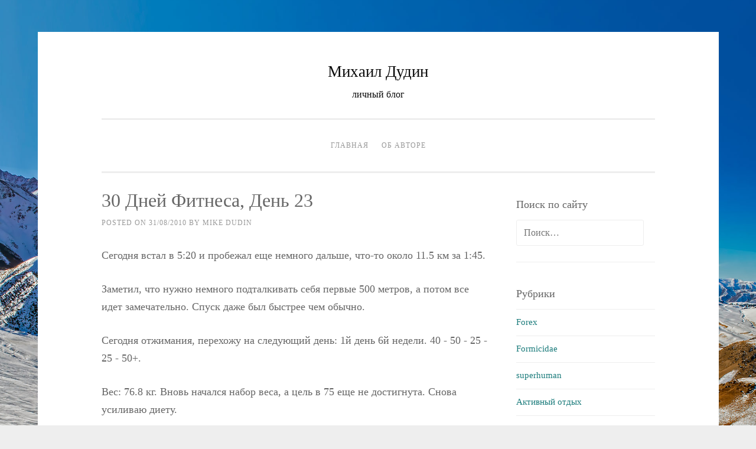

--- FILE ---
content_type: text/html; charset=UTF-8
request_url: https://mikedudin.com/2010/08/30fitness_day23/
body_size: 26453
content:
<!DOCTYPE html>
<html lang="ru-RU">
<head>
	<!-- Global site tag (gtag.js) - Google Analytics -->
<script async src="https://www.googletagmanager.com/gtag/js?id=UA-8971108-14"></script>
<script>
  window.dataLayer = window.dataLayer || [];
  function gtag(){dataLayer.push(arguments);}
  gtag('js', new Date());

  gtag('config', 'UA-8971108-14');
</script>

	<script data-ad-client="ca-pub-2787407951352311" async src="https://pagead2.googlesyndication.com/pagead/js/adsbygoogle.js"></script>
<meta charset="UTF-8">
<meta name="viewport" content="width=device-width, initial-scale=1">
<link rel="profile" href="http://gmpg.org/xfn/11">
<link rel="pingback" href="https://mikedudin.com/xmlrpc.php">

<title>30 дней фитнеса, день 23 &#8212; Михаил Дудин</title>
<meta name='robots' content='max-image-preview:large' />
<link rel="alternate" type="application/rss+xml" title="Михаил Дудин &raquo; Лента" href="https://mikedudin.com/feed/" />
<link rel="alternate" type="application/rss+xml" title="Михаил Дудин &raquo; Лента комментариев" href="https://mikedudin.com/comments/feed/" />
<link rel="alternate" type="application/rss+xml" title="Михаил Дудин &raquo; Лента комментариев к &laquo;30 дней фитнеса, день 23&raquo;" href="https://mikedudin.com/2010/08/30fitness_day23/feed/" />
<script type="text/javascript">
window._wpemojiSettings = {"baseUrl":"https:\/\/s.w.org\/images\/core\/emoji\/14.0.0\/72x72\/","ext":".png","svgUrl":"https:\/\/s.w.org\/images\/core\/emoji\/14.0.0\/svg\/","svgExt":".svg","source":{"concatemoji":"https:\/\/mikedudin.com\/wp-includes\/js\/wp-emoji-release.min.js?ver=6.1.9"}};
/*! This file is auto-generated */
!function(e,a,t){var n,r,o,i=a.createElement("canvas"),p=i.getContext&&i.getContext("2d");function s(e,t){var a=String.fromCharCode,e=(p.clearRect(0,0,i.width,i.height),p.fillText(a.apply(this,e),0,0),i.toDataURL());return p.clearRect(0,0,i.width,i.height),p.fillText(a.apply(this,t),0,0),e===i.toDataURL()}function c(e){var t=a.createElement("script");t.src=e,t.defer=t.type="text/javascript",a.getElementsByTagName("head")[0].appendChild(t)}for(o=Array("flag","emoji"),t.supports={everything:!0,everythingExceptFlag:!0},r=0;r<o.length;r++)t.supports[o[r]]=function(e){if(p&&p.fillText)switch(p.textBaseline="top",p.font="600 32px Arial",e){case"flag":return s([127987,65039,8205,9895,65039],[127987,65039,8203,9895,65039])?!1:!s([55356,56826,55356,56819],[55356,56826,8203,55356,56819])&&!s([55356,57332,56128,56423,56128,56418,56128,56421,56128,56430,56128,56423,56128,56447],[55356,57332,8203,56128,56423,8203,56128,56418,8203,56128,56421,8203,56128,56430,8203,56128,56423,8203,56128,56447]);case"emoji":return!s([129777,127995,8205,129778,127999],[129777,127995,8203,129778,127999])}return!1}(o[r]),t.supports.everything=t.supports.everything&&t.supports[o[r]],"flag"!==o[r]&&(t.supports.everythingExceptFlag=t.supports.everythingExceptFlag&&t.supports[o[r]]);t.supports.everythingExceptFlag=t.supports.everythingExceptFlag&&!t.supports.flag,t.DOMReady=!1,t.readyCallback=function(){t.DOMReady=!0},t.supports.everything||(n=function(){t.readyCallback()},a.addEventListener?(a.addEventListener("DOMContentLoaded",n,!1),e.addEventListener("load",n,!1)):(e.attachEvent("onload",n),a.attachEvent("onreadystatechange",function(){"complete"===a.readyState&&t.readyCallback()})),(e=t.source||{}).concatemoji?c(e.concatemoji):e.wpemoji&&e.twemoji&&(c(e.twemoji),c(e.wpemoji)))}(window,document,window._wpemojiSettings);
</script>
<style type="text/css">
img.wp-smiley,
img.emoji {
	display: inline !important;
	border: none !important;
	box-shadow: none !important;
	height: 1em !important;
	width: 1em !important;
	margin: 0 0.07em !important;
	vertical-align: -0.1em !important;
	background: none !important;
	padding: 0 !important;
}
</style>
	<link rel='stylesheet' id='wp-block-library-css' href='https://mikedudin.com/wp-includes/css/dist/block-library/style.min.css?ver=6.1.9' type='text/css' media='all' />
<link rel='stylesheet' id='classic-theme-styles-css' href='https://mikedudin.com/wp-includes/css/classic-themes.min.css?ver=1' type='text/css' media='all' />
<style id='global-styles-inline-css' type='text/css'>
body{--wp--preset--color--black: #000000;--wp--preset--color--cyan-bluish-gray: #abb8c3;--wp--preset--color--white: #ffffff;--wp--preset--color--pale-pink: #f78da7;--wp--preset--color--vivid-red: #cf2e2e;--wp--preset--color--luminous-vivid-orange: #ff6900;--wp--preset--color--luminous-vivid-amber: #fcb900;--wp--preset--color--light-green-cyan: #7bdcb5;--wp--preset--color--vivid-green-cyan: #00d084;--wp--preset--color--pale-cyan-blue: #8ed1fc;--wp--preset--color--vivid-cyan-blue: #0693e3;--wp--preset--color--vivid-purple: #9b51e0;--wp--preset--gradient--vivid-cyan-blue-to-vivid-purple: linear-gradient(135deg,rgba(6,147,227,1) 0%,rgb(155,81,224) 100%);--wp--preset--gradient--light-green-cyan-to-vivid-green-cyan: linear-gradient(135deg,rgb(122,220,180) 0%,rgb(0,208,130) 100%);--wp--preset--gradient--luminous-vivid-amber-to-luminous-vivid-orange: linear-gradient(135deg,rgba(252,185,0,1) 0%,rgba(255,105,0,1) 100%);--wp--preset--gradient--luminous-vivid-orange-to-vivid-red: linear-gradient(135deg,rgba(255,105,0,1) 0%,rgb(207,46,46) 100%);--wp--preset--gradient--very-light-gray-to-cyan-bluish-gray: linear-gradient(135deg,rgb(238,238,238) 0%,rgb(169,184,195) 100%);--wp--preset--gradient--cool-to-warm-spectrum: linear-gradient(135deg,rgb(74,234,220) 0%,rgb(151,120,209) 20%,rgb(207,42,186) 40%,rgb(238,44,130) 60%,rgb(251,105,98) 80%,rgb(254,248,76) 100%);--wp--preset--gradient--blush-light-purple: linear-gradient(135deg,rgb(255,206,236) 0%,rgb(152,150,240) 100%);--wp--preset--gradient--blush-bordeaux: linear-gradient(135deg,rgb(254,205,165) 0%,rgb(254,45,45) 50%,rgb(107,0,62) 100%);--wp--preset--gradient--luminous-dusk: linear-gradient(135deg,rgb(255,203,112) 0%,rgb(199,81,192) 50%,rgb(65,88,208) 100%);--wp--preset--gradient--pale-ocean: linear-gradient(135deg,rgb(255,245,203) 0%,rgb(182,227,212) 50%,rgb(51,167,181) 100%);--wp--preset--gradient--electric-grass: linear-gradient(135deg,rgb(202,248,128) 0%,rgb(113,206,126) 100%);--wp--preset--gradient--midnight: linear-gradient(135deg,rgb(2,3,129) 0%,rgb(40,116,252) 100%);--wp--preset--duotone--dark-grayscale: url('#wp-duotone-dark-grayscale');--wp--preset--duotone--grayscale: url('#wp-duotone-grayscale');--wp--preset--duotone--purple-yellow: url('#wp-duotone-purple-yellow');--wp--preset--duotone--blue-red: url('#wp-duotone-blue-red');--wp--preset--duotone--midnight: url('#wp-duotone-midnight');--wp--preset--duotone--magenta-yellow: url('#wp-duotone-magenta-yellow');--wp--preset--duotone--purple-green: url('#wp-duotone-purple-green');--wp--preset--duotone--blue-orange: url('#wp-duotone-blue-orange');--wp--preset--font-size--small: 13px;--wp--preset--font-size--medium: 20px;--wp--preset--font-size--large: 36px;--wp--preset--font-size--x-large: 42px;--wp--preset--spacing--20: 0.44rem;--wp--preset--spacing--30: 0.67rem;--wp--preset--spacing--40: 1rem;--wp--preset--spacing--50: 1.5rem;--wp--preset--spacing--60: 2.25rem;--wp--preset--spacing--70: 3.38rem;--wp--preset--spacing--80: 5.06rem;}:where(.is-layout-flex){gap: 0.5em;}body .is-layout-flow > .alignleft{float: left;margin-inline-start: 0;margin-inline-end: 2em;}body .is-layout-flow > .alignright{float: right;margin-inline-start: 2em;margin-inline-end: 0;}body .is-layout-flow > .aligncenter{margin-left: auto !important;margin-right: auto !important;}body .is-layout-constrained > .alignleft{float: left;margin-inline-start: 0;margin-inline-end: 2em;}body .is-layout-constrained > .alignright{float: right;margin-inline-start: 2em;margin-inline-end: 0;}body .is-layout-constrained > .aligncenter{margin-left: auto !important;margin-right: auto !important;}body .is-layout-constrained > :where(:not(.alignleft):not(.alignright):not(.alignfull)){max-width: var(--wp--style--global--content-size);margin-left: auto !important;margin-right: auto !important;}body .is-layout-constrained > .alignwide{max-width: var(--wp--style--global--wide-size);}body .is-layout-flex{display: flex;}body .is-layout-flex{flex-wrap: wrap;align-items: center;}body .is-layout-flex > *{margin: 0;}:where(.wp-block-columns.is-layout-flex){gap: 2em;}.has-black-color{color: var(--wp--preset--color--black) !important;}.has-cyan-bluish-gray-color{color: var(--wp--preset--color--cyan-bluish-gray) !important;}.has-white-color{color: var(--wp--preset--color--white) !important;}.has-pale-pink-color{color: var(--wp--preset--color--pale-pink) !important;}.has-vivid-red-color{color: var(--wp--preset--color--vivid-red) !important;}.has-luminous-vivid-orange-color{color: var(--wp--preset--color--luminous-vivid-orange) !important;}.has-luminous-vivid-amber-color{color: var(--wp--preset--color--luminous-vivid-amber) !important;}.has-light-green-cyan-color{color: var(--wp--preset--color--light-green-cyan) !important;}.has-vivid-green-cyan-color{color: var(--wp--preset--color--vivid-green-cyan) !important;}.has-pale-cyan-blue-color{color: var(--wp--preset--color--pale-cyan-blue) !important;}.has-vivid-cyan-blue-color{color: var(--wp--preset--color--vivid-cyan-blue) !important;}.has-vivid-purple-color{color: var(--wp--preset--color--vivid-purple) !important;}.has-black-background-color{background-color: var(--wp--preset--color--black) !important;}.has-cyan-bluish-gray-background-color{background-color: var(--wp--preset--color--cyan-bluish-gray) !important;}.has-white-background-color{background-color: var(--wp--preset--color--white) !important;}.has-pale-pink-background-color{background-color: var(--wp--preset--color--pale-pink) !important;}.has-vivid-red-background-color{background-color: var(--wp--preset--color--vivid-red) !important;}.has-luminous-vivid-orange-background-color{background-color: var(--wp--preset--color--luminous-vivid-orange) !important;}.has-luminous-vivid-amber-background-color{background-color: var(--wp--preset--color--luminous-vivid-amber) !important;}.has-light-green-cyan-background-color{background-color: var(--wp--preset--color--light-green-cyan) !important;}.has-vivid-green-cyan-background-color{background-color: var(--wp--preset--color--vivid-green-cyan) !important;}.has-pale-cyan-blue-background-color{background-color: var(--wp--preset--color--pale-cyan-blue) !important;}.has-vivid-cyan-blue-background-color{background-color: var(--wp--preset--color--vivid-cyan-blue) !important;}.has-vivid-purple-background-color{background-color: var(--wp--preset--color--vivid-purple) !important;}.has-black-border-color{border-color: var(--wp--preset--color--black) !important;}.has-cyan-bluish-gray-border-color{border-color: var(--wp--preset--color--cyan-bluish-gray) !important;}.has-white-border-color{border-color: var(--wp--preset--color--white) !important;}.has-pale-pink-border-color{border-color: var(--wp--preset--color--pale-pink) !important;}.has-vivid-red-border-color{border-color: var(--wp--preset--color--vivid-red) !important;}.has-luminous-vivid-orange-border-color{border-color: var(--wp--preset--color--luminous-vivid-orange) !important;}.has-luminous-vivid-amber-border-color{border-color: var(--wp--preset--color--luminous-vivid-amber) !important;}.has-light-green-cyan-border-color{border-color: var(--wp--preset--color--light-green-cyan) !important;}.has-vivid-green-cyan-border-color{border-color: var(--wp--preset--color--vivid-green-cyan) !important;}.has-pale-cyan-blue-border-color{border-color: var(--wp--preset--color--pale-cyan-blue) !important;}.has-vivid-cyan-blue-border-color{border-color: var(--wp--preset--color--vivid-cyan-blue) !important;}.has-vivid-purple-border-color{border-color: var(--wp--preset--color--vivid-purple) !important;}.has-vivid-cyan-blue-to-vivid-purple-gradient-background{background: var(--wp--preset--gradient--vivid-cyan-blue-to-vivid-purple) !important;}.has-light-green-cyan-to-vivid-green-cyan-gradient-background{background: var(--wp--preset--gradient--light-green-cyan-to-vivid-green-cyan) !important;}.has-luminous-vivid-amber-to-luminous-vivid-orange-gradient-background{background: var(--wp--preset--gradient--luminous-vivid-amber-to-luminous-vivid-orange) !important;}.has-luminous-vivid-orange-to-vivid-red-gradient-background{background: var(--wp--preset--gradient--luminous-vivid-orange-to-vivid-red) !important;}.has-very-light-gray-to-cyan-bluish-gray-gradient-background{background: var(--wp--preset--gradient--very-light-gray-to-cyan-bluish-gray) !important;}.has-cool-to-warm-spectrum-gradient-background{background: var(--wp--preset--gradient--cool-to-warm-spectrum) !important;}.has-blush-light-purple-gradient-background{background: var(--wp--preset--gradient--blush-light-purple) !important;}.has-blush-bordeaux-gradient-background{background: var(--wp--preset--gradient--blush-bordeaux) !important;}.has-luminous-dusk-gradient-background{background: var(--wp--preset--gradient--luminous-dusk) !important;}.has-pale-ocean-gradient-background{background: var(--wp--preset--gradient--pale-ocean) !important;}.has-electric-grass-gradient-background{background: var(--wp--preset--gradient--electric-grass) !important;}.has-midnight-gradient-background{background: var(--wp--preset--gradient--midnight) !important;}.has-small-font-size{font-size: var(--wp--preset--font-size--small) !important;}.has-medium-font-size{font-size: var(--wp--preset--font-size--medium) !important;}.has-large-font-size{font-size: var(--wp--preset--font-size--large) !important;}.has-x-large-font-size{font-size: var(--wp--preset--font-size--x-large) !important;}
.wp-block-navigation a:where(:not(.wp-element-button)){color: inherit;}
:where(.wp-block-columns.is-layout-flex){gap: 2em;}
.wp-block-pullquote{font-size: 1.5em;line-height: 1.6;}
</style>
<link rel='stylesheet' id='taurates-css' href='https://mikedudin.com/wp-content/plugins/taurates/css/mini.css?ver=6.1.9' type='text/css' media='all' />
<link rel='stylesheet' id='sosimple-style-css' href='https://mikedudin.com/wp-content/themes/sosimple/style.css?ver=6.1.9' type='text/css' media='all' />
<link rel='stylesheet' id='genericons-css' href='https://mikedudin.com/wp-content/themes/sosimple/genericons/genericons.css?ver=3.0.3' type='text/css' media='all' />
<script type='text/javascript' src='https://mikedudin.com/wp-includes/js/jquery/jquery.min.js?ver=3.6.1' id='jquery-core-js'></script>
<script type='text/javascript' src='https://mikedudin.com/wp-includes/js/jquery/jquery-migrate.min.js?ver=3.3.2' id='jquery-migrate-js'></script>
<link rel="https://api.w.org/" href="https://mikedudin.com/wp-json/" /><link rel="alternate" type="application/json" href="https://mikedudin.com/wp-json/wp/v2/posts/202" /><link rel="canonical" href="https://mikedudin.com/2010/08/30fitness_day23/" />
<link rel='shortlink' href='https://mikedudin.com/?p=202' />
<link rel="alternate" type="application/json+oembed" href="https://mikedudin.com/wp-json/oembed/1.0/embed?url=https%3A%2F%2Fmikedudin.com%2F2010%2F08%2F30fitness_day23%2F" />
<link rel="alternate" type="text/xml+oembed" href="https://mikedudin.com/wp-json/oembed/1.0/embed?url=https%3A%2F%2Fmikedudin.com%2F2010%2F08%2F30fitness_day23%2F&#038;format=xml" />
<style type="text/css">.recentcomments a{display:inline !important;padding:0 !important;margin:0 !important;}</style>	<style type="text/css">
			.site-title a,
		.site-description {
			color: #0a0a0a;
		}
		</style>
	<style type="text/css" id="custom-background-css">
body.custom-background { background-image: url("https://mikedudin.com/wp-content/uploads/2018/01/mikedudin-bg.jpg"); background-position: center bottom; background-size: cover; background-repeat: no-repeat; background-attachment: fixed; }
</style>
	</head>

<body class="post-template-default single single-post postid-202 single-format-standard custom-background">
<div id="page" class="hfeed site">
	<a class="skip-link screen-reader-text" href="#content">Skip to content</a>

	<header id="masthead" class="site-header" role="banner">
		<div class="site-branding">
						
						    <hgroup>
			        <h1 class='site-title'><a href='https://mikedudin.com/' title='Михаил Дудин' rel='home'>Михаил Дудин</a></h1>
			        <h2 class='site-description'>личный блог</h2>
			    </hgroup>
					</div><!-- .site-branding -->

		<nav id="site-navigation" class="main-navigation" role="navigation">
			<button class="menu-toggle" aria-controls="primary-menu" aria-expanded="false">Primary Menu</button>
			<div class="menu-menu-1-container"><ul id="primary-menu" class="menu"><li id="menu-item-1285" class="menu-item menu-item-type-custom menu-item-object-custom menu-item-home menu-item-1285"><a href="http://mikedudin.com/">Главная</a></li>
<li id="menu-item-1287" class="menu-item menu-item-type-post_type menu-item-object-page menu-item-1287"><a href="https://mikedudin.com/about/">Об авторе</a></li>
</ul></div>		</nav><!-- #site-navigation -->
	</header><!-- #masthead -->

	<div class="sosimple-breadcrumbs">
			</div><!-- .sosimple-breadcrumbs -->

	

	<div id="content" class="site-content">

	<div id="primary" class="content-area">
		<main id="main" class="site-main" role="main">

		
			
<article id="post-202" class="post-202 post type-post status-publish format-standard hentry category-superhuman tag-30-dney-fitnesa tag-superhuman tag-beg-na-10-km tag-10 tag-snizhenie-vesa">
	<header class="entry-header">
		<h1 class="entry-title">30 дней фитнеса, день 23</h1>
		<div class="entry-meta">
			<span class="posted-on">Posted on <a href="https://mikedudin.com/2010/08/30fitness_day23/" rel="bookmark"><time class="entry-date published" datetime="2010-08-31T15:53:48+00:00">31/08/2010</time><time class="updated" datetime="2010-09-02T02:13:06+00:00">02/09/2010</time></a></span><span class="byline"> by <span class="author vcard"><a class="url fn n" href="https://mikedudin.com/author/cyborg/">Mike Dudin</a></span></span>		</div><!-- .entry-meta -->
	</header><!-- .entry-header -->
		<div class="entry-content">
		<p>Сегодня встал в 5:20 и пробежал еще немного дальше, что-то около 11.5 км за 1:45.</p>
<p>Заметил, что нужно немного подталкивать себя первые 500 метров, а потом все идет замечательно. Спуск даже был быстрее чем обычно.</p>
<p>Сегодня отжимания, перехожу на следующий день: 1й день 6й недели. 40 - 50 - 25 - 25 - 50+.</p>
<p>Вес: 76.8 кг. Вновь начался набор веса, а цель в 75 еще не достигнута. Снова усиливаю диету.</p>
<p>Пресс - разминка 2х60.</p>
			</div><!-- .entry-content -->

	<footer class="entry-footer">
		<span class="cat-links">Posted in <a href="https://mikedudin.com/category/superhuman/" rel="category tag">superhuman</a></span><span class="tags-links">Tagged <a href="https://mikedudin.com/tag/30-dney-fitnesa/" rel="tag">30 дней фитнеса</a>, <a href="https://mikedudin.com/tag/superhuman/" rel="tag">superhuman</a>, <a href="https://mikedudin.com/tag/beg-na-10-km/" rel="tag">бег на 10 км</a>, <a href="https://mikedudin.com/tag/%d1%81%d0%b0%d0%bc%d0%be%d1%81%d0%be%d0%b2%d0%b5%d1%80%d1%88%d0%b5%d0%bd%d1%81%d1%82%d0%b2%d0%be%d0%b2%d0%b0%d0%bd%d0%b8%d0%b5/" rel="tag">самосовершенствование</a>, <a href="https://mikedudin.com/tag/snizhenie-vesa/" rel="tag">снижение веса</a></span>	</footer><!-- .entry-footer -->
</article><!-- #post-## -->


			
	<nav class="navigation post-navigation" aria-label="Записи">
		<h2 class="screen-reader-text">Навигация по записям</h2>
		<div class="nav-links"><div class="nav-previous"><a href="https://mikedudin.com/2010/08/30fitness_day22/" rel="prev">30 дней фитнеса, день 22</a></div><div class="nav-next"><a href="https://mikedudin.com/2010/09/30fitness_day24/" rel="next">30 дней фитнеса, день 24</a></div></div>
	</nav>
			
<div id="disqus_thread"></div>

		
		</main><!-- #main -->
	</div><!-- #primary -->


<div id="secondary" class="widget-area" role="complementary">
	<aside id="search-5" class="widget widget_search"><h1 class="widget-title">Поиск по сайту</h1><form role="search" method="get" class="search-form" action="https://mikedudin.com/">
				<label>
					<span class="screen-reader-text">Найти:</span>
					<input type="search" class="search-field" placeholder="Поиск&hellip;" value="" name="s" />
				</label>
				<input type="submit" class="search-submit" value="Поиск" />
			</form></aside><aside id="categories-3" class="widget widget_categories"><h1 class="widget-title">Рубрики</h1>
			<ul>
					<li class="cat-item cat-item-15"><a href="https://mikedudin.com/category/forex/">Forex</a>
</li>
	<li class="cat-item cat-item-61"><a href="https://mikedudin.com/category/formicidae/">Formicidae</a>
</li>
	<li class="cat-item cat-item-8"><a href="https://mikedudin.com/category/superhuman/">superhuman</a>
</li>
	<li class="cat-item cat-item-67"><a href="https://mikedudin.com/category/aktivnyiy-otdyih/">Активный отдых</a>
</li>
	<li class="cat-item cat-item-55"><a href="https://mikedudin.com/category/ethernal/">Вечное</a>
</li>
	<li class="cat-item cat-item-153"><a href="https://mikedudin.com/category/den-tvorchestva/">День творчества</a>
</li>
	<li class="cat-item cat-item-134"><a href="https://mikedudin.com/category/iz-zhzh/">из ЖЖ</a>
</li>
	<li class="cat-item cat-item-48"><a href="https://mikedudin.com/category/informatsionnaya-bezopasnost/">Информационная безопасность</a>
</li>
	<li class="cat-item cat-item-4"><a href="https://mikedudin.com/category/personal/">Личное</a>
</li>
	<li class="cat-item cat-item-74"><a href="https://mikedudin.com/category/useful/">Полезное</a>
</li>
	<li class="cat-item cat-item-31"><a href="https://mikedudin.com/category/pro-krastinatsiyu/">Про крастинацию</a>
</li>
	<li class="cat-item cat-item-6"><a href="https://mikedudin.com/category/projects/">Проекты</a>
</li>
	<li class="cat-item cat-item-1"><a href="https://mikedudin.com/category/work/">Работа</a>
</li>
	<li class="cat-item cat-item-3"><a href="https://mikedudin.com/category/family/">Семья и дом</a>
</li>
	<li class="cat-item cat-item-39"><a href="https://mikedudin.com/category/setevyie-dela/">Сетевые дела</a>
</li>
	<li class="cat-item cat-item-58"><a href="https://mikedudin.com/category/events/">События</a>
</li>
	<li class="cat-item cat-item-251"><a href="https://mikedudin.com/category/fotografii-s-drona/">Фотографии с дрона</a>
</li>
	<li class="cat-item cat-item-24"><a href="https://mikedudin.com/category/hainan/">Хайнань</a>
</li>
			</ul>

			</aside><aside id="recent-comments-3" class="widget widget_recent_comments"><h1 class="widget-title">Свежие комментарии</h1><ul id="recentcomments"><li class="recentcomments"><span class="comment-author-link">Erkin</span> к записи <a href="https://mikedudin.com/2012/07/kak-kupit-ili-prodat-avto-cherez-internet-v-kyirgyizstane/comment-page-1/#comment-439">Как купить или продать авто через интернет в Кыргызстане</a></li><li class="recentcomments"><span class="comment-author-link">Stan Ryakin</span> к записи <a href="https://mikedudin.com/2013/02/kak-pereehat-s-gmail-na-yandeks-pochtu/comment-page-1/#comment-438">Как переехать с Gmail на Яндекс.Почту?</a></li><li class="recentcomments"><span class="comment-author-link"><a href='http://javdele.com/' rel='external nofollow ugc' class='url'>Illya Protasov</a></span> к записи <a href="https://mikedudin.com/2013/02/kak-pereehat-s-gmail-na-yandeks-pochtu/comment-page-1/#comment-437">Как переехать с Gmail на Яндекс.Почту?</a></li><li class="recentcomments"><span class="comment-author-link">Stan Ryakin</span> к записи <a href="https://mikedudin.com/2013/02/kak-pereehat-s-gmail-na-yandeks-pochtu/comment-page-1/#comment-436">Как переехать с Gmail на Яндекс.Почту?</a></li><li class="recentcomments"><span class="comment-author-link">demetrios</span> к записи <a href="https://mikedudin.com/2012/07/kak-kupit-ili-prodat-avto-cherez-internet-v-kyirgyizstane/comment-page-1/#comment-435">Как купить или продать авто через интернет в Кыргызстане</a></li></ul></aside></div><!-- #secondary -->

</div><!-- #content -->
	<!-- Some more link css -->

	<footer id="colophon" class="site-footer" role="contentinfo">
		<div class="site-info">
			<a href="http://wordpress.org/">Proudly powered by WordPress</a>
			<span class="sep"> | </span>
						Theme: sosimple by <a href="http://fernandovillamorjr.com" rel="designer">Fernando Villamor Jr.</a>.		</div><!-- .site-info -->
	</footer><!-- #colophon -->
</div><!-- #page -->

<script type='text/javascript' id='disqus_count-js-extra'>
/* <![CDATA[ */
var countVars = {"disqusShortname":"mikedudin"};
/* ]]> */
</script>
<script type='text/javascript' src='https://mikedudin.com/wp-content/plugins/disqus-comment-system/public/js/comment_count.js?ver=3.0.17' id='disqus_count-js'></script>
<script type='text/javascript' id='disqus_embed-js-extra'>
/* <![CDATA[ */
var embedVars = {"disqusConfig":{"integration":"wordpress 3.0.17"},"disqusIdentifier":"202 http:\/\/mikedudin.com\/?p=202","disqusShortname":"mikedudin","disqusTitle":"30 \u0434\u043d\u0435\u0439 \u0444\u0438\u0442\u043d\u0435\u0441\u0430, \u0434\u0435\u043d\u044c 23","disqusUrl":"https:\/\/mikedudin.com\/2010\/08\/30fitness_day23\/","postId":"202"};
/* ]]> */
</script>
<script type='text/javascript' src='https://mikedudin.com/wp-content/plugins/disqus-comment-system/public/js/comment_embed.js?ver=3.0.17' id='disqus_embed-js'></script>
<script type='text/javascript' src='https://mikedudin.com/wp-content/themes/sosimple/js/navigation.js?ver=20120206' id='sosimple-navigation-js'></script>
<script type='text/javascript' src='https://mikedudin.com/wp-content/themes/sosimple/js/skip-link-focus-fix.js?ver=1.0' id='sosimple-skip-link-focus-fix-js'></script>

</body>
</html>

--- FILE ---
content_type: text/html; charset=utf-8
request_url: https://www.google.com/recaptcha/api2/aframe
body_size: 267
content:
<!DOCTYPE HTML><html><head><meta http-equiv="content-type" content="text/html; charset=UTF-8"></head><body><script nonce="jQX9lz96kc3yrycivhSLTw">/** Anti-fraud and anti-abuse applications only. See google.com/recaptcha */ try{var clients={'sodar':'https://pagead2.googlesyndication.com/pagead/sodar?'};window.addEventListener("message",function(a){try{if(a.source===window.parent){var b=JSON.parse(a.data);var c=clients[b['id']];if(c){var d=document.createElement('img');d.src=c+b['params']+'&rc='+(localStorage.getItem("rc::a")?sessionStorage.getItem("rc::b"):"");window.document.body.appendChild(d);sessionStorage.setItem("rc::e",parseInt(sessionStorage.getItem("rc::e")||0)+1);localStorage.setItem("rc::h",'1768393874828');}}}catch(b){}});window.parent.postMessage("_grecaptcha_ready", "*");}catch(b){}</script></body></html>

--- FILE ---
content_type: text/css
request_url: https://mikedudin.com/wp-content/plugins/taurates/css/mini.css?ver=6.1.9
body_size: 122
content:
ul.taurates { clear: both; margin:15px 0 0 0; padding:0; font-size:12px; height: 20px; }
ul.taurates li { list-style: none; float:left; margin-right:5px; }
ul.taurates #flag img { width:24px; }
ul.taurates #rate { text-align: right; }